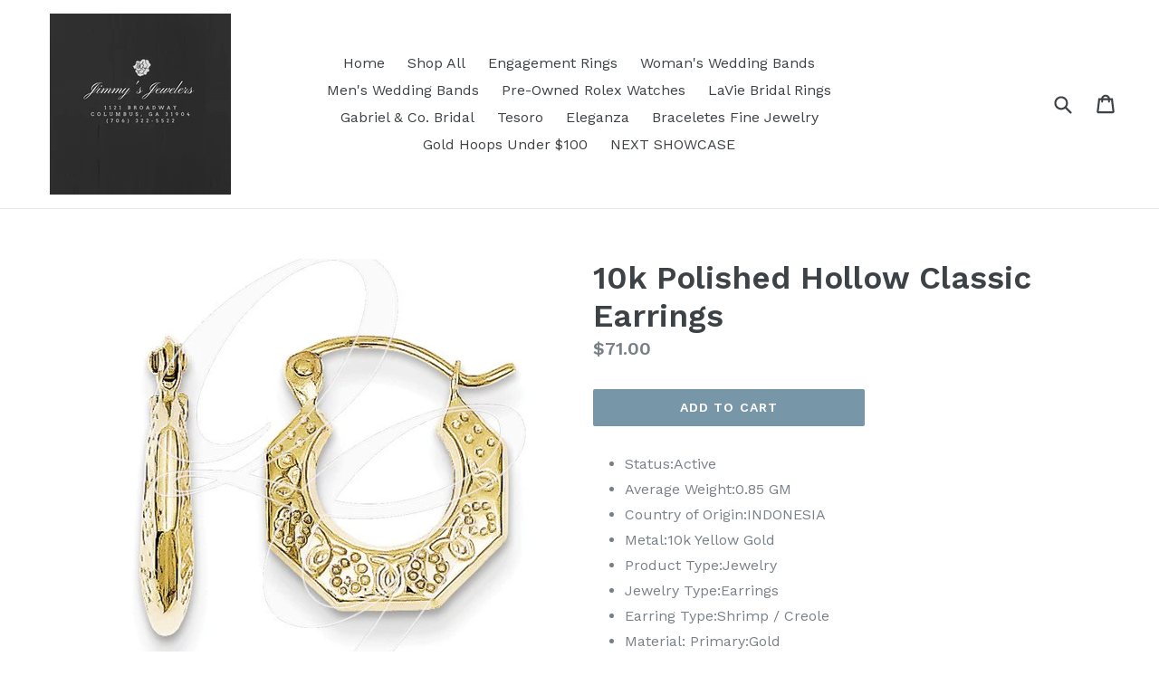

--- FILE ---
content_type: text/html; charset=utf-8
request_url: https://www.jimmysjewelers.com/collections/gold-hoops-under-100/products/10k-polished-hollow-classic-earrings
body_size: 15340
content:
<!doctype html>
<!--[if IE 9]> <html class="ie9 no-js" lang="en"> <![endif]-->
<!--[if (gt IE 9)|!(IE)]><!--> <html class="no-js" lang="en"> <!--<![endif]-->
<head>
  <meta charset="utf-8">
  <meta http-equiv="X-UA-Compatible" content="IE=edge,chrome=1">
  <meta name="viewport" content="width=device-width,initial-scale=1">
  <meta name="theme-color" content="#7796a8">
  <link rel="canonical" href="https://www.jimmysjewelers.com/products/10k-polished-hollow-classic-earrings">

  

  
  <title>
    10k Polished Hollow Classic Earrings
    
    
    
      &ndash; Jimmy&#39;s Jewelers
    
  </title>

  
    <meta name="description" content="Status:Active Average Weight:0.85 GM Country of Origin:INDONESIA Metal:10k Yellow Gold Product Type:Jewelry Jewelry Type:Earrings Earring Type:Shrimp / Creole Material: Primary:Gold Material: Primary - Color:Yellow Material: Primary - Purity:10K Length of Item:8 mm Width of Item:2 mm Sold By Unit:Pair Earring Closure:W">
  

  <!-- /snippets/social-meta-tags.liquid -->
<meta property="og:site_name" content="Jimmy&#39;s Jewelers">
<meta property="og:url" content="https://www.jimmysjewelers.com/products/10k-polished-hollow-classic-earrings">
<meta property="og:title" content="10k Polished Hollow Classic Earrings">
<meta property="og:type" content="product">
<meta property="og:description" content="Status:Active Average Weight:0.85 GM Country of Origin:INDONESIA Metal:10k Yellow Gold Product Type:Jewelry Jewelry Type:Earrings Earring Type:Shrimp / Creole Material: Primary:Gold Material: Primary - Color:Yellow Material: Primary - Purity:10K Length of Item:8 mm Width of Item:2 mm Sold By Unit:Pair Earring Closure:W"><meta property="og:price:amount" content="71.00">
  <meta property="og:price:currency" content="USD"><meta property="og:image" content="http://www.jimmysjewelers.com/cdn/shop/products/10s12_1024x1024.jpg?v=1480545079">
<meta property="og:image:secure_url" content="https://www.jimmysjewelers.com/cdn/shop/products/10s12_1024x1024.jpg?v=1480545079">

<meta name="twitter:site" content="@Jimmysjewelers">
<meta name="twitter:card" content="summary_large_image">
<meta name="twitter:title" content="10k Polished Hollow Classic Earrings">
<meta name="twitter:description" content="Status:Active Average Weight:0.85 GM Country of Origin:INDONESIA Metal:10k Yellow Gold Product Type:Jewelry Jewelry Type:Earrings Earring Type:Shrimp / Creole Material: Primary:Gold Material: Primary - Color:Yellow Material: Primary - Purity:10K Length of Item:8 mm Width of Item:2 mm Sold By Unit:Pair Earring Closure:W">


  <link href="//www.jimmysjewelers.com/cdn/shop/t/1/assets/theme.scss.css?v=90336230949301710971674765906" rel="stylesheet" type="text/css" media="all" />
  

  <link href="//fonts.googleapis.com/css?family=Work+Sans:400,700" rel="stylesheet" type="text/css" media="all" />


  

    <link href="//fonts.googleapis.com/css?family=Work+Sans:600" rel="stylesheet" type="text/css" media="all" />
  



  <script>
    var theme = {
      strings: {
        addToCart: "Add to cart",
        soldOut: "Sold out",
        unavailable: "Unavailable",
        showMore: "Show More",
        showLess: "Show Less"
      },
      moneyFormat: "${{amount}}"
    }

    document.documentElement.className = document.documentElement.className.replace('no-js', 'js');
  </script>

  <!--[if (lte IE 9) ]><script src="//www.jimmysjewelers.com/cdn/shop/t/1/assets/match-media.min.js?v=22265819453975888031475865715" type="text/javascript"></script><![endif]-->

  

  <!--[if (gt IE 9)|!(IE)]><!--><script src="//www.jimmysjewelers.com/cdn/shop/t/1/assets/vendor.js?v=136118274122071307521476736272" defer="defer"></script><!--<![endif]-->
  <!--[if lte IE 9]><script src="//www.jimmysjewelers.com/cdn/shop/t/1/assets/vendor.js?v=136118274122071307521476736272"></script><![endif]-->

  <!--[if (gt IE 9)|!(IE)]><!--><script src="//www.jimmysjewelers.com/cdn/shop/t/1/assets/theme.js?v=110281856676984470361477407727" defer="defer"></script><!--<![endif]-->
  <!--[if lte IE 9]><script src="//www.jimmysjewelers.com/cdn/shop/t/1/assets/theme.js?v=110281856676984470361477407727"></script><![endif]-->

  <script>window.performance && window.performance.mark && window.performance.mark('shopify.content_for_header.start');</script><meta id="shopify-digital-wallet" name="shopify-digital-wallet" content="/15330827/digital_wallets/dialog">
<link rel="alternate" type="application/json+oembed" href="https://www.jimmysjewelers.com/products/10k-polished-hollow-classic-earrings.oembed">
<script async="async" src="/checkouts/internal/preloads.js?locale=en-US"></script>
<script id="shopify-features" type="application/json">{"accessToken":"13d49a52f37ef24eb2a53abb8b6e22fe","betas":["rich-media-storefront-analytics"],"domain":"www.jimmysjewelers.com","predictiveSearch":true,"shopId":15330827,"locale":"en"}</script>
<script>var Shopify = Shopify || {};
Shopify.shop = "jimmys-jewelers.myshopify.com";
Shopify.locale = "en";
Shopify.currency = {"active":"USD","rate":"1.0"};
Shopify.country = "US";
Shopify.theme = {"name":"debut","id":146617225,"schema_name":"Debut","schema_version":"1.0.0","theme_store_id":1049,"role":"main"};
Shopify.theme.handle = "null";
Shopify.theme.style = {"id":null,"handle":null};
Shopify.cdnHost = "www.jimmysjewelers.com/cdn";
Shopify.routes = Shopify.routes || {};
Shopify.routes.root = "/";</script>
<script type="module">!function(o){(o.Shopify=o.Shopify||{}).modules=!0}(window);</script>
<script>!function(o){function n(){var o=[];function n(){o.push(Array.prototype.slice.apply(arguments))}return n.q=o,n}var t=o.Shopify=o.Shopify||{};t.loadFeatures=n(),t.autoloadFeatures=n()}(window);</script>
<script id="shop-js-analytics" type="application/json">{"pageType":"product"}</script>
<script defer="defer" async type="module" src="//www.jimmysjewelers.com/cdn/shopifycloud/shop-js/modules/v2/client.init-shop-cart-sync_BN7fPSNr.en.esm.js"></script>
<script defer="defer" async type="module" src="//www.jimmysjewelers.com/cdn/shopifycloud/shop-js/modules/v2/chunk.common_Cbph3Kss.esm.js"></script>
<script defer="defer" async type="module" src="//www.jimmysjewelers.com/cdn/shopifycloud/shop-js/modules/v2/chunk.modal_DKumMAJ1.esm.js"></script>
<script type="module">
  await import("//www.jimmysjewelers.com/cdn/shopifycloud/shop-js/modules/v2/client.init-shop-cart-sync_BN7fPSNr.en.esm.js");
await import("//www.jimmysjewelers.com/cdn/shopifycloud/shop-js/modules/v2/chunk.common_Cbph3Kss.esm.js");
await import("//www.jimmysjewelers.com/cdn/shopifycloud/shop-js/modules/v2/chunk.modal_DKumMAJ1.esm.js");

  window.Shopify.SignInWithShop?.initShopCartSync?.({"fedCMEnabled":true,"windoidEnabled":true});

</script>
<script id="__st">var __st={"a":15330827,"offset":-18000,"reqid":"73f4bbcb-f2de-4bd8-aa97-173540470cf9-1769900614","pageurl":"www.jimmysjewelers.com\/collections\/gold-hoops-under-100\/products\/10k-polished-hollow-classic-earrings","u":"9e9c9edf2e8a","p":"product","rtyp":"product","rid":8544343570};</script>
<script>window.ShopifyPaypalV4VisibilityTracking = true;</script>
<script id="captcha-bootstrap">!function(){'use strict';const t='contact',e='account',n='new_comment',o=[[t,t],['blogs',n],['comments',n],[t,'customer']],c=[[e,'customer_login'],[e,'guest_login'],[e,'recover_customer_password'],[e,'create_customer']],r=t=>t.map((([t,e])=>`form[action*='/${t}']:not([data-nocaptcha='true']) input[name='form_type'][value='${e}']`)).join(','),a=t=>()=>t?[...document.querySelectorAll(t)].map((t=>t.form)):[];function s(){const t=[...o],e=r(t);return a(e)}const i='password',u='form_key',d=['recaptcha-v3-token','g-recaptcha-response','h-captcha-response',i],f=()=>{try{return window.sessionStorage}catch{return}},m='__shopify_v',_=t=>t.elements[u];function p(t,e,n=!1){try{const o=window.sessionStorage,c=JSON.parse(o.getItem(e)),{data:r}=function(t){const{data:e,action:n}=t;return t[m]||n?{data:e,action:n}:{data:t,action:n}}(c);for(const[e,n]of Object.entries(r))t.elements[e]&&(t.elements[e].value=n);n&&o.removeItem(e)}catch(o){console.error('form repopulation failed',{error:o})}}const l='form_type',E='cptcha';function T(t){t.dataset[E]=!0}const w=window,h=w.document,L='Shopify',v='ce_forms',y='captcha';let A=!1;((t,e)=>{const n=(g='f06e6c50-85a8-45c8-87d0-21a2b65856fe',I='https://cdn.shopify.com/shopifycloud/storefront-forms-hcaptcha/ce_storefront_forms_captcha_hcaptcha.v1.5.2.iife.js',D={infoText:'Protected by hCaptcha',privacyText:'Privacy',termsText:'Terms'},(t,e,n)=>{const o=w[L][v],c=o.bindForm;if(c)return c(t,g,e,D).then(n);var r;o.q.push([[t,g,e,D],n]),r=I,A||(h.body.append(Object.assign(h.createElement('script'),{id:'captcha-provider',async:!0,src:r})),A=!0)});var g,I,D;w[L]=w[L]||{},w[L][v]=w[L][v]||{},w[L][v].q=[],w[L][y]=w[L][y]||{},w[L][y].protect=function(t,e){n(t,void 0,e),T(t)},Object.freeze(w[L][y]),function(t,e,n,w,h,L){const[v,y,A,g]=function(t,e,n){const i=e?o:[],u=t?c:[],d=[...i,...u],f=r(d),m=r(i),_=r(d.filter((([t,e])=>n.includes(e))));return[a(f),a(m),a(_),s()]}(w,h,L),I=t=>{const e=t.target;return e instanceof HTMLFormElement?e:e&&e.form},D=t=>v().includes(t);t.addEventListener('submit',(t=>{const e=I(t);if(!e)return;const n=D(e)&&!e.dataset.hcaptchaBound&&!e.dataset.recaptchaBound,o=_(e),c=g().includes(e)&&(!o||!o.value);(n||c)&&t.preventDefault(),c&&!n&&(function(t){try{if(!f())return;!function(t){const e=f();if(!e)return;const n=_(t);if(!n)return;const o=n.value;o&&e.removeItem(o)}(t);const e=Array.from(Array(32),(()=>Math.random().toString(36)[2])).join('');!function(t,e){_(t)||t.append(Object.assign(document.createElement('input'),{type:'hidden',name:u})),t.elements[u].value=e}(t,e),function(t,e){const n=f();if(!n)return;const o=[...t.querySelectorAll(`input[type='${i}']`)].map((({name:t})=>t)),c=[...d,...o],r={};for(const[a,s]of new FormData(t).entries())c.includes(a)||(r[a]=s);n.setItem(e,JSON.stringify({[m]:1,action:t.action,data:r}))}(t,e)}catch(e){console.error('failed to persist form',e)}}(e),e.submit())}));const S=(t,e)=>{t&&!t.dataset[E]&&(n(t,e.some((e=>e===t))),T(t))};for(const o of['focusin','change'])t.addEventListener(o,(t=>{const e=I(t);D(e)&&S(e,y())}));const B=e.get('form_key'),M=e.get(l),P=B&&M;t.addEventListener('DOMContentLoaded',(()=>{const t=y();if(P)for(const e of t)e.elements[l].value===M&&p(e,B);[...new Set([...A(),...v().filter((t=>'true'===t.dataset.shopifyCaptcha))])].forEach((e=>S(e,t)))}))}(h,new URLSearchParams(w.location.search),n,t,e,['guest_login'])})(!0,!0)}();</script>
<script integrity="sha256-4kQ18oKyAcykRKYeNunJcIwy7WH5gtpwJnB7kiuLZ1E=" data-source-attribution="shopify.loadfeatures" defer="defer" src="//www.jimmysjewelers.com/cdn/shopifycloud/storefront/assets/storefront/load_feature-a0a9edcb.js" crossorigin="anonymous"></script>
<script data-source-attribution="shopify.dynamic_checkout.dynamic.init">var Shopify=Shopify||{};Shopify.PaymentButton=Shopify.PaymentButton||{isStorefrontPortableWallets:!0,init:function(){window.Shopify.PaymentButton.init=function(){};var t=document.createElement("script");t.src="https://www.jimmysjewelers.com/cdn/shopifycloud/portable-wallets/latest/portable-wallets.en.js",t.type="module",document.head.appendChild(t)}};
</script>
<script data-source-attribution="shopify.dynamic_checkout.buyer_consent">
  function portableWalletsHideBuyerConsent(e){var t=document.getElementById("shopify-buyer-consent"),n=document.getElementById("shopify-subscription-policy-button");t&&n&&(t.classList.add("hidden"),t.setAttribute("aria-hidden","true"),n.removeEventListener("click",e))}function portableWalletsShowBuyerConsent(e){var t=document.getElementById("shopify-buyer-consent"),n=document.getElementById("shopify-subscription-policy-button");t&&n&&(t.classList.remove("hidden"),t.removeAttribute("aria-hidden"),n.addEventListener("click",e))}window.Shopify?.PaymentButton&&(window.Shopify.PaymentButton.hideBuyerConsent=portableWalletsHideBuyerConsent,window.Shopify.PaymentButton.showBuyerConsent=portableWalletsShowBuyerConsent);
</script>
<script data-source-attribution="shopify.dynamic_checkout.cart.bootstrap">document.addEventListener("DOMContentLoaded",(function(){function t(){return document.querySelector("shopify-accelerated-checkout-cart, shopify-accelerated-checkout")}if(t())Shopify.PaymentButton.init();else{new MutationObserver((function(e,n){t()&&(Shopify.PaymentButton.init(),n.disconnect())})).observe(document.body,{childList:!0,subtree:!0})}}));
</script>

<script>window.performance && window.performance.mark && window.performance.mark('shopify.content_for_header.end');</script>
<link href="https://monorail-edge.shopifysvc.com" rel="dns-prefetch">
<script>(function(){if ("sendBeacon" in navigator && "performance" in window) {try {var session_token_from_headers = performance.getEntriesByType('navigation')[0].serverTiming.find(x => x.name == '_s').description;} catch {var session_token_from_headers = undefined;}var session_cookie_matches = document.cookie.match(/_shopify_s=([^;]*)/);var session_token_from_cookie = session_cookie_matches && session_cookie_matches.length === 2 ? session_cookie_matches[1] : "";var session_token = session_token_from_headers || session_token_from_cookie || "";function handle_abandonment_event(e) {var entries = performance.getEntries().filter(function(entry) {return /monorail-edge.shopifysvc.com/.test(entry.name);});if (!window.abandonment_tracked && entries.length === 0) {window.abandonment_tracked = true;var currentMs = Date.now();var navigation_start = performance.timing.navigationStart;var payload = {shop_id: 15330827,url: window.location.href,navigation_start,duration: currentMs - navigation_start,session_token,page_type: "product"};window.navigator.sendBeacon("https://monorail-edge.shopifysvc.com/v1/produce", JSON.stringify({schema_id: "online_store_buyer_site_abandonment/1.1",payload: payload,metadata: {event_created_at_ms: currentMs,event_sent_at_ms: currentMs}}));}}window.addEventListener('pagehide', handle_abandonment_event);}}());</script>
<script id="web-pixels-manager-setup">(function e(e,d,r,n,o){if(void 0===o&&(o={}),!Boolean(null===(a=null===(i=window.Shopify)||void 0===i?void 0:i.analytics)||void 0===a?void 0:a.replayQueue)){var i,a;window.Shopify=window.Shopify||{};var t=window.Shopify;t.analytics=t.analytics||{};var s=t.analytics;s.replayQueue=[],s.publish=function(e,d,r){return s.replayQueue.push([e,d,r]),!0};try{self.performance.mark("wpm:start")}catch(e){}var l=function(){var e={modern:/Edge?\/(1{2}[4-9]|1[2-9]\d|[2-9]\d{2}|\d{4,})\.\d+(\.\d+|)|Firefox\/(1{2}[4-9]|1[2-9]\d|[2-9]\d{2}|\d{4,})\.\d+(\.\d+|)|Chrom(ium|e)\/(9{2}|\d{3,})\.\d+(\.\d+|)|(Maci|X1{2}).+ Version\/(15\.\d+|(1[6-9]|[2-9]\d|\d{3,})\.\d+)([,.]\d+|)( \(\w+\)|)( Mobile\/\w+|) Safari\/|Chrome.+OPR\/(9{2}|\d{3,})\.\d+\.\d+|(CPU[ +]OS|iPhone[ +]OS|CPU[ +]iPhone|CPU IPhone OS|CPU iPad OS)[ +]+(15[._]\d+|(1[6-9]|[2-9]\d|\d{3,})[._]\d+)([._]\d+|)|Android:?[ /-](13[3-9]|1[4-9]\d|[2-9]\d{2}|\d{4,})(\.\d+|)(\.\d+|)|Android.+Firefox\/(13[5-9]|1[4-9]\d|[2-9]\d{2}|\d{4,})\.\d+(\.\d+|)|Android.+Chrom(ium|e)\/(13[3-9]|1[4-9]\d|[2-9]\d{2}|\d{4,})\.\d+(\.\d+|)|SamsungBrowser\/([2-9]\d|\d{3,})\.\d+/,legacy:/Edge?\/(1[6-9]|[2-9]\d|\d{3,})\.\d+(\.\d+|)|Firefox\/(5[4-9]|[6-9]\d|\d{3,})\.\d+(\.\d+|)|Chrom(ium|e)\/(5[1-9]|[6-9]\d|\d{3,})\.\d+(\.\d+|)([\d.]+$|.*Safari\/(?![\d.]+ Edge\/[\d.]+$))|(Maci|X1{2}).+ Version\/(10\.\d+|(1[1-9]|[2-9]\d|\d{3,})\.\d+)([,.]\d+|)( \(\w+\)|)( Mobile\/\w+|) Safari\/|Chrome.+OPR\/(3[89]|[4-9]\d|\d{3,})\.\d+\.\d+|(CPU[ +]OS|iPhone[ +]OS|CPU[ +]iPhone|CPU IPhone OS|CPU iPad OS)[ +]+(10[._]\d+|(1[1-9]|[2-9]\d|\d{3,})[._]\d+)([._]\d+|)|Android:?[ /-](13[3-9]|1[4-9]\d|[2-9]\d{2}|\d{4,})(\.\d+|)(\.\d+|)|Mobile Safari.+OPR\/([89]\d|\d{3,})\.\d+\.\d+|Android.+Firefox\/(13[5-9]|1[4-9]\d|[2-9]\d{2}|\d{4,})\.\d+(\.\d+|)|Android.+Chrom(ium|e)\/(13[3-9]|1[4-9]\d|[2-9]\d{2}|\d{4,})\.\d+(\.\d+|)|Android.+(UC? ?Browser|UCWEB|U3)[ /]?(15\.([5-9]|\d{2,})|(1[6-9]|[2-9]\d|\d{3,})\.\d+)\.\d+|SamsungBrowser\/(5\.\d+|([6-9]|\d{2,})\.\d+)|Android.+MQ{2}Browser\/(14(\.(9|\d{2,})|)|(1[5-9]|[2-9]\d|\d{3,})(\.\d+|))(\.\d+|)|K[Aa][Ii]OS\/(3\.\d+|([4-9]|\d{2,})\.\d+)(\.\d+|)/},d=e.modern,r=e.legacy,n=navigator.userAgent;return n.match(d)?"modern":n.match(r)?"legacy":"unknown"}(),u="modern"===l?"modern":"legacy",c=(null!=n?n:{modern:"",legacy:""})[u],f=function(e){return[e.baseUrl,"/wpm","/b",e.hashVersion,"modern"===e.buildTarget?"m":"l",".js"].join("")}({baseUrl:d,hashVersion:r,buildTarget:u}),m=function(e){var d=e.version,r=e.bundleTarget,n=e.surface,o=e.pageUrl,i=e.monorailEndpoint;return{emit:function(e){var a=e.status,t=e.errorMsg,s=(new Date).getTime(),l=JSON.stringify({metadata:{event_sent_at_ms:s},events:[{schema_id:"web_pixels_manager_load/3.1",payload:{version:d,bundle_target:r,page_url:o,status:a,surface:n,error_msg:t},metadata:{event_created_at_ms:s}}]});if(!i)return console&&console.warn&&console.warn("[Web Pixels Manager] No Monorail endpoint provided, skipping logging."),!1;try{return self.navigator.sendBeacon.bind(self.navigator)(i,l)}catch(e){}var u=new XMLHttpRequest;try{return u.open("POST",i,!0),u.setRequestHeader("Content-Type","text/plain"),u.send(l),!0}catch(e){return console&&console.warn&&console.warn("[Web Pixels Manager] Got an unhandled error while logging to Monorail."),!1}}}}({version:r,bundleTarget:l,surface:e.surface,pageUrl:self.location.href,monorailEndpoint:e.monorailEndpoint});try{o.browserTarget=l,function(e){var d=e.src,r=e.async,n=void 0===r||r,o=e.onload,i=e.onerror,a=e.sri,t=e.scriptDataAttributes,s=void 0===t?{}:t,l=document.createElement("script"),u=document.querySelector("head"),c=document.querySelector("body");if(l.async=n,l.src=d,a&&(l.integrity=a,l.crossOrigin="anonymous"),s)for(var f in s)if(Object.prototype.hasOwnProperty.call(s,f))try{l.dataset[f]=s[f]}catch(e){}if(o&&l.addEventListener("load",o),i&&l.addEventListener("error",i),u)u.appendChild(l);else{if(!c)throw new Error("Did not find a head or body element to append the script");c.appendChild(l)}}({src:f,async:!0,onload:function(){if(!function(){var e,d;return Boolean(null===(d=null===(e=window.Shopify)||void 0===e?void 0:e.analytics)||void 0===d?void 0:d.initialized)}()){var d=window.webPixelsManager.init(e)||void 0;if(d){var r=window.Shopify.analytics;r.replayQueue.forEach((function(e){var r=e[0],n=e[1],o=e[2];d.publishCustomEvent(r,n,o)})),r.replayQueue=[],r.publish=d.publishCustomEvent,r.visitor=d.visitor,r.initialized=!0}}},onerror:function(){return m.emit({status:"failed",errorMsg:"".concat(f," has failed to load")})},sri:function(e){var d=/^sha384-[A-Za-z0-9+/=]+$/;return"string"==typeof e&&d.test(e)}(c)?c:"",scriptDataAttributes:o}),m.emit({status:"loading"})}catch(e){m.emit({status:"failed",errorMsg:(null==e?void 0:e.message)||"Unknown error"})}}})({shopId: 15330827,storefrontBaseUrl: "https://www.jimmysjewelers.com",extensionsBaseUrl: "https://extensions.shopifycdn.com/cdn/shopifycloud/web-pixels-manager",monorailEndpoint: "https://monorail-edge.shopifysvc.com/unstable/produce_batch",surface: "storefront-renderer",enabledBetaFlags: ["2dca8a86"],webPixelsConfigList: [{"id":"shopify-app-pixel","configuration":"{}","eventPayloadVersion":"v1","runtimeContext":"STRICT","scriptVersion":"0450","apiClientId":"shopify-pixel","type":"APP","privacyPurposes":["ANALYTICS","MARKETING"]},{"id":"shopify-custom-pixel","eventPayloadVersion":"v1","runtimeContext":"LAX","scriptVersion":"0450","apiClientId":"shopify-pixel","type":"CUSTOM","privacyPurposes":["ANALYTICS","MARKETING"]}],isMerchantRequest: false,initData: {"shop":{"name":"Jimmy's Jewelers","paymentSettings":{"currencyCode":"USD"},"myshopifyDomain":"jimmys-jewelers.myshopify.com","countryCode":"US","storefrontUrl":"https:\/\/www.jimmysjewelers.com"},"customer":null,"cart":null,"checkout":null,"productVariants":[{"price":{"amount":71.0,"currencyCode":"USD"},"product":{"title":"10k Polished Hollow Classic Earrings","vendor":"Quality Gold","id":"8544343570","untranslatedTitle":"10k Polished Hollow Classic Earrings","url":"\/products\/10k-polished-hollow-classic-earrings","type":"Gold Earrings under $100"},"id":"28447446418","image":{"src":"\/\/www.jimmysjewelers.com\/cdn\/shop\/products\/10s12.jpg?v=1480545079"},"sku":"10S12","title":"Default Title","untranslatedTitle":"Default Title"}],"purchasingCompany":null},},"https://www.jimmysjewelers.com/cdn","1d2a099fw23dfb22ep557258f5m7a2edbae",{"modern":"","legacy":""},{"shopId":"15330827","storefrontBaseUrl":"https:\/\/www.jimmysjewelers.com","extensionBaseUrl":"https:\/\/extensions.shopifycdn.com\/cdn\/shopifycloud\/web-pixels-manager","surface":"storefront-renderer","enabledBetaFlags":"[\"2dca8a86\"]","isMerchantRequest":"false","hashVersion":"1d2a099fw23dfb22ep557258f5m7a2edbae","publish":"custom","events":"[[\"page_viewed\",{}],[\"product_viewed\",{\"productVariant\":{\"price\":{\"amount\":71.0,\"currencyCode\":\"USD\"},\"product\":{\"title\":\"10k Polished Hollow Classic Earrings\",\"vendor\":\"Quality Gold\",\"id\":\"8544343570\",\"untranslatedTitle\":\"10k Polished Hollow Classic Earrings\",\"url\":\"\/products\/10k-polished-hollow-classic-earrings\",\"type\":\"Gold Earrings under $100\"},\"id\":\"28447446418\",\"image\":{\"src\":\"\/\/www.jimmysjewelers.com\/cdn\/shop\/products\/10s12.jpg?v=1480545079\"},\"sku\":\"10S12\",\"title\":\"Default Title\",\"untranslatedTitle\":\"Default Title\"}}]]"});</script><script>
  window.ShopifyAnalytics = window.ShopifyAnalytics || {};
  window.ShopifyAnalytics.meta = window.ShopifyAnalytics.meta || {};
  window.ShopifyAnalytics.meta.currency = 'USD';
  var meta = {"product":{"id":8544343570,"gid":"gid:\/\/shopify\/Product\/8544343570","vendor":"Quality Gold","type":"Gold Earrings under $100","handle":"10k-polished-hollow-classic-earrings","variants":[{"id":28447446418,"price":7100,"name":"10k Polished Hollow Classic Earrings","public_title":null,"sku":"10S12"}],"remote":false},"page":{"pageType":"product","resourceType":"product","resourceId":8544343570,"requestId":"73f4bbcb-f2de-4bd8-aa97-173540470cf9-1769900614"}};
  for (var attr in meta) {
    window.ShopifyAnalytics.meta[attr] = meta[attr];
  }
</script>
<script class="analytics">
  (function () {
    var customDocumentWrite = function(content) {
      var jquery = null;

      if (window.jQuery) {
        jquery = window.jQuery;
      } else if (window.Checkout && window.Checkout.$) {
        jquery = window.Checkout.$;
      }

      if (jquery) {
        jquery('body').append(content);
      }
    };

    var hasLoggedConversion = function(token) {
      if (token) {
        return document.cookie.indexOf('loggedConversion=' + token) !== -1;
      }
      return false;
    }

    var setCookieIfConversion = function(token) {
      if (token) {
        var twoMonthsFromNow = new Date(Date.now());
        twoMonthsFromNow.setMonth(twoMonthsFromNow.getMonth() + 2);

        document.cookie = 'loggedConversion=' + token + '; expires=' + twoMonthsFromNow;
      }
    }

    var trekkie = window.ShopifyAnalytics.lib = window.trekkie = window.trekkie || [];
    if (trekkie.integrations) {
      return;
    }
    trekkie.methods = [
      'identify',
      'page',
      'ready',
      'track',
      'trackForm',
      'trackLink'
    ];
    trekkie.factory = function(method) {
      return function() {
        var args = Array.prototype.slice.call(arguments);
        args.unshift(method);
        trekkie.push(args);
        return trekkie;
      };
    };
    for (var i = 0; i < trekkie.methods.length; i++) {
      var key = trekkie.methods[i];
      trekkie[key] = trekkie.factory(key);
    }
    trekkie.load = function(config) {
      trekkie.config = config || {};
      trekkie.config.initialDocumentCookie = document.cookie;
      var first = document.getElementsByTagName('script')[0];
      var script = document.createElement('script');
      script.type = 'text/javascript';
      script.onerror = function(e) {
        var scriptFallback = document.createElement('script');
        scriptFallback.type = 'text/javascript';
        scriptFallback.onerror = function(error) {
                var Monorail = {
      produce: function produce(monorailDomain, schemaId, payload) {
        var currentMs = new Date().getTime();
        var event = {
          schema_id: schemaId,
          payload: payload,
          metadata: {
            event_created_at_ms: currentMs,
            event_sent_at_ms: currentMs
          }
        };
        return Monorail.sendRequest("https://" + monorailDomain + "/v1/produce", JSON.stringify(event));
      },
      sendRequest: function sendRequest(endpointUrl, payload) {
        // Try the sendBeacon API
        if (window && window.navigator && typeof window.navigator.sendBeacon === 'function' && typeof window.Blob === 'function' && !Monorail.isIos12()) {
          var blobData = new window.Blob([payload], {
            type: 'text/plain'
          });

          if (window.navigator.sendBeacon(endpointUrl, blobData)) {
            return true;
          } // sendBeacon was not successful

        } // XHR beacon

        var xhr = new XMLHttpRequest();

        try {
          xhr.open('POST', endpointUrl);
          xhr.setRequestHeader('Content-Type', 'text/plain');
          xhr.send(payload);
        } catch (e) {
          console.log(e);
        }

        return false;
      },
      isIos12: function isIos12() {
        return window.navigator.userAgent.lastIndexOf('iPhone; CPU iPhone OS 12_') !== -1 || window.navigator.userAgent.lastIndexOf('iPad; CPU OS 12_') !== -1;
      }
    };
    Monorail.produce('monorail-edge.shopifysvc.com',
      'trekkie_storefront_load_errors/1.1',
      {shop_id: 15330827,
      theme_id: 146617225,
      app_name: "storefront",
      context_url: window.location.href,
      source_url: "//www.jimmysjewelers.com/cdn/s/trekkie.storefront.c59ea00e0474b293ae6629561379568a2d7c4bba.min.js"});

        };
        scriptFallback.async = true;
        scriptFallback.src = '//www.jimmysjewelers.com/cdn/s/trekkie.storefront.c59ea00e0474b293ae6629561379568a2d7c4bba.min.js';
        first.parentNode.insertBefore(scriptFallback, first);
      };
      script.async = true;
      script.src = '//www.jimmysjewelers.com/cdn/s/trekkie.storefront.c59ea00e0474b293ae6629561379568a2d7c4bba.min.js';
      first.parentNode.insertBefore(script, first);
    };
    trekkie.load(
      {"Trekkie":{"appName":"storefront","development":false,"defaultAttributes":{"shopId":15330827,"isMerchantRequest":null,"themeId":146617225,"themeCityHash":"7554594088794385234","contentLanguage":"en","currency":"USD","eventMetadataId":"e171f8be-4add-4090-a6fc-8f20d105465c"},"isServerSideCookieWritingEnabled":true,"monorailRegion":"shop_domain","enabledBetaFlags":["65f19447","b5387b81"]},"Session Attribution":{},"S2S":{"facebookCapiEnabled":false,"source":"trekkie-storefront-renderer","apiClientId":580111}}
    );

    var loaded = false;
    trekkie.ready(function() {
      if (loaded) return;
      loaded = true;

      window.ShopifyAnalytics.lib = window.trekkie;

      var originalDocumentWrite = document.write;
      document.write = customDocumentWrite;
      try { window.ShopifyAnalytics.merchantGoogleAnalytics.call(this); } catch(error) {};
      document.write = originalDocumentWrite;

      window.ShopifyAnalytics.lib.page(null,{"pageType":"product","resourceType":"product","resourceId":8544343570,"requestId":"73f4bbcb-f2de-4bd8-aa97-173540470cf9-1769900614","shopifyEmitted":true});

      var match = window.location.pathname.match(/checkouts\/(.+)\/(thank_you|post_purchase)/)
      var token = match? match[1]: undefined;
      if (!hasLoggedConversion(token)) {
        setCookieIfConversion(token);
        window.ShopifyAnalytics.lib.track("Viewed Product",{"currency":"USD","variantId":28447446418,"productId":8544343570,"productGid":"gid:\/\/shopify\/Product\/8544343570","name":"10k Polished Hollow Classic Earrings","price":"71.00","sku":"10S12","brand":"Quality Gold","variant":null,"category":"Gold Earrings under $100","nonInteraction":true,"remote":false},undefined,undefined,{"shopifyEmitted":true});
      window.ShopifyAnalytics.lib.track("monorail:\/\/trekkie_storefront_viewed_product\/1.1",{"currency":"USD","variantId":28447446418,"productId":8544343570,"productGid":"gid:\/\/shopify\/Product\/8544343570","name":"10k Polished Hollow Classic Earrings","price":"71.00","sku":"10S12","brand":"Quality Gold","variant":null,"category":"Gold Earrings under $100","nonInteraction":true,"remote":false,"referer":"https:\/\/www.jimmysjewelers.com\/collections\/gold-hoops-under-100\/products\/10k-polished-hollow-classic-earrings"});
      }
    });


        var eventsListenerScript = document.createElement('script');
        eventsListenerScript.async = true;
        eventsListenerScript.src = "//www.jimmysjewelers.com/cdn/shopifycloud/storefront/assets/shop_events_listener-3da45d37.js";
        document.getElementsByTagName('head')[0].appendChild(eventsListenerScript);

})();</script>
  <script>
  if (!window.ga || (window.ga && typeof window.ga !== 'function')) {
    window.ga = function ga() {
      (window.ga.q = window.ga.q || []).push(arguments);
      if (window.Shopify && window.Shopify.analytics && typeof window.Shopify.analytics.publish === 'function') {
        window.Shopify.analytics.publish("ga_stub_called", {}, {sendTo: "google_osp_migration"});
      }
      console.error("Shopify's Google Analytics stub called with:", Array.from(arguments), "\nSee https://help.shopify.com/manual/promoting-marketing/pixels/pixel-migration#google for more information.");
    };
    if (window.Shopify && window.Shopify.analytics && typeof window.Shopify.analytics.publish === 'function') {
      window.Shopify.analytics.publish("ga_stub_initialized", {}, {sendTo: "google_osp_migration"});
    }
  }
</script>
<script
  defer
  src="https://www.jimmysjewelers.com/cdn/shopifycloud/perf-kit/shopify-perf-kit-3.1.0.min.js"
  data-application="storefront-renderer"
  data-shop-id="15330827"
  data-render-region="gcp-us-central1"
  data-page-type="product"
  data-theme-instance-id="146617225"
  data-theme-name="Debut"
  data-theme-version="1.0.0"
  data-monorail-region="shop_domain"
  data-resource-timing-sampling-rate="10"
  data-shs="true"
  data-shs-beacon="true"
  data-shs-export-with-fetch="true"
  data-shs-logs-sample-rate="1"
  data-shs-beacon-endpoint="https://www.jimmysjewelers.com/api/collect"
></script>
</head>

<body class="template-product">

  <a class="in-page-link visually-hidden skip-link" href="#MainContent">Skip to content</a>

  <div id="SearchDrawer" class="search-bar drawer drawer--top">
    <div class="search-bar__table">
      <div class="search-bar__table-cell search-bar__form-wrapper">
        <form class="search search-bar__form" action="/search" method="get" role="search">
          <button class="search-bar__submit search__submit btn--link" type="submit">
            <svg aria-hidden="true" focusable="false" role="presentation" class="icon icon-search" viewBox="0 0 37 40"><path d="M35.6 36l-9.8-9.8c4.1-5.4 3.6-13.2-1.3-18.1-5.4-5.4-14.2-5.4-19.7 0-5.4 5.4-5.4 14.2 0 19.7 2.6 2.6 6.1 4.1 9.8 4.1 3 0 5.9-1 8.3-2.8l9.8 9.8c.4.4.9.6 1.4.6s1-.2 1.4-.6c.9-.9.9-2.1.1-2.9zm-20.9-8.2c-2.6 0-5.1-1-7-2.9-3.9-3.9-3.9-10.1 0-14C9.6 9 12.2 8 14.7 8s5.1 1 7 2.9c3.9 3.9 3.9 10.1 0 14-1.9 1.9-4.4 2.9-7 2.9z"/></svg>
            <span class="icon__fallback-text">Submit</span>
          </button>
          <input class="search__input search-bar__input" type="search" name="q" value="" placeholder="Search" aria-label="Search">
        </form>
      </div>
      <div class="search-bar__table-cell text-right">
        <button type="button" class="btn--link search-bar__close js-drawer-close">
          <svg aria-hidden="true" focusable="false" role="presentation" class="icon icon-close" viewBox="0 0 37 40"><path d="M21.3 23l11-11c.8-.8.8-2 0-2.8-.8-.8-2-.8-2.8 0l-11 11-11-11c-.8-.8-2-.8-2.8 0-.8.8-.8 2 0 2.8l11 11-11 11c-.8.8-.8 2 0 2.8.4.4.9.6 1.4.6s1-.2 1.4-.6l11-11 11 11c.4.4.9.6 1.4.6s1-.2 1.4-.6c.8-.8.8-2 0-2.8l-11-11z"/></svg>
          <span class="icon__fallback-text">Close search</span>
        </button>
      </div>
    </div>
  </div>

  <div id="shopify-section-header" class="shopify-section">

<div data-section-id="header" data-section-type="header-section">
  <nav class="mobile-nav-wrapper medium-up--hide" role="navigation">
    <ul id="MobileNav" class="mobile-nav">
      
<li class="mobile-nav__item border-bottom">
          
            <a href="/" class="mobile-nav__link">
              Home
            </a>
          
        </li>
      
<li class="mobile-nav__item border-bottom">
          
            <a href="/collections/all" class="mobile-nav__link">
              Shop All
            </a>
          
        </li>
      
<li class="mobile-nav__item border-bottom">
          
            <a href="/collections/engagement-rings" class="mobile-nav__link">
              Engagement Rings
            </a>
          
        </li>
      
<li class="mobile-nav__item border-bottom">
          
            <a href="/collections/womans-wedding-bands" class="mobile-nav__link">
              Woman's Wedding Bands
            </a>
          
        </li>
      
<li class="mobile-nav__item border-bottom">
          
            <a href="/pages/benchmark-wedding-bands" class="mobile-nav__link">
              Men's Wedding Bands
            </a>
          
        </li>
      
<li class="mobile-nav__item border-bottom">
          
            <a href="http://marketing.timedelay.com/?r_id=266690510" class="mobile-nav__link">
              Pre-Owned Rolex Watches
            </a>
          
        </li>
      
<li class="mobile-nav__item border-bottom">
          
            <a href="https://dbman.jewelrycollectiononline.com/engagement/engagement-rings.html?token_id=65ded5353c5ee48d0b7d48c591b8f430" class="mobile-nav__link">
              LaVie Bridal Rings
            </a>
          
        </li>
      
<li class="mobile-nav__item border-bottom">
          
            <a href="/pages/gabriel-new-york" class="mobile-nav__link">
              Gabriel & Co. Bridal
            </a>
          
        </li>
      
<li class="mobile-nav__item border-bottom">
          
            <a href="https://dbman.jewelrycollectiononline.com/jewelry.html?token_id=9fc3d7152ba9336a670e36d0ed79bc43" class="mobile-nav__link">
              Tesoro
            </a>
          
        </li>
      
<li class="mobile-nav__item border-bottom">
          
            <a href="https://dbman.jewelrycollectiononline.com/jewelry.html?token_id=02522a2b2726fb0a03bb19f2d8d9524d" class="mobile-nav__link">
              Eleganza
            </a>
          
        </li>
      
<li class="mobile-nav__item border-bottom">
          
            <a href="/collections/bracelets-fine-jewelry" class="mobile-nav__link">
              Braceletes Fine Jewelry
            </a>
          
        </li>
      
<li class="mobile-nav__item border-bottom">
          
            <a href="/collections/gold-hoops-under-100" class="mobile-nav__link">
              Gold Hoops Under $100
            </a>
          
        </li>
      
<li class="mobile-nav__item">
          
            <a href="http://jimmysjewelers.jewelershowcase.com" class="mobile-nav__link">
              NEXT SHOWCASE
            </a>
          
        </li>
      
    </ul>
  </nav>

  

  <header class="site-header border-bottom logo--left" role="banner">
    <div class="grid grid--no-gutters grid--table">
      

      

      <div class="grid__item small--one-half medium-up--one-quarter logo-align--left">
        
        
          <div class="h2 site-header__logo" itemscope itemtype="http://schema.org/Organization">
        
          
            <a href="/" itemprop="url" class="site-header__logo-image">
              
              <img src="//www.jimmysjewelers.com/cdn/shop/files/Jimmy_s_Jewelers_13c9fd55-42a6-4fa3-ad65-86a1c7e2a6c4_200x.png?v=1613518224"
                   srcset="//www.jimmysjewelers.com/cdn/shop/files/Jimmy_s_Jewelers_13c9fd55-42a6-4fa3-ad65-86a1c7e2a6c4_200x.png?v=1613518224 1x, //www.jimmysjewelers.com/cdn/shop/files/Jimmy_s_Jewelers_13c9fd55-42a6-4fa3-ad65-86a1c7e2a6c4_200x@2x.png?v=1613518224 2x"
                   alt="Jimmy&#39;s Jewelers"
                   itemprop="logo">
            </a>
          
        
          </div>
        
      </div>

      
        <nav class="grid__item medium-up--one-half small--hide" id="AccessibleNav" role="navigation">
          <ul class="site-nav list--inline " id="SiteNav">
  

      <li >
        <a href="/" class="site-nav__link site-nav__link--main">Home</a>
      </li>
    
  

      <li >
        <a href="/collections/all" class="site-nav__link site-nav__link--main">Shop All</a>
      </li>
    
  

      <li >
        <a href="/collections/engagement-rings" class="site-nav__link site-nav__link--main">Engagement Rings</a>
      </li>
    
  

      <li >
        <a href="/collections/womans-wedding-bands" class="site-nav__link site-nav__link--main">Woman's Wedding Bands</a>
      </li>
    
  

      <li >
        <a href="/pages/benchmark-wedding-bands" class="site-nav__link site-nav__link--main">Men's Wedding Bands</a>
      </li>
    
  

      <li >
        <a href="http://marketing.timedelay.com/?r_id=266690510" class="site-nav__link site-nav__link--main">Pre-Owned Rolex Watches</a>
      </li>
    
  

      <li >
        <a href="https://dbman.jewelrycollectiononline.com/engagement/engagement-rings.html?token_id=65ded5353c5ee48d0b7d48c591b8f430" class="site-nav__link site-nav__link--main">LaVie Bridal Rings</a>
      </li>
    
  

      <li >
        <a href="/pages/gabriel-new-york" class="site-nav__link site-nav__link--main">Gabriel & Co. Bridal</a>
      </li>
    
  

      <li >
        <a href="https://dbman.jewelrycollectiononline.com/jewelry.html?token_id=9fc3d7152ba9336a670e36d0ed79bc43" class="site-nav__link site-nav__link--main">Tesoro</a>
      </li>
    
  

      <li >
        <a href="https://dbman.jewelrycollectiononline.com/jewelry.html?token_id=02522a2b2726fb0a03bb19f2d8d9524d" class="site-nav__link site-nav__link--main">Eleganza</a>
      </li>
    
  

      <li >
        <a href="/collections/bracelets-fine-jewelry" class="site-nav__link site-nav__link--main">Braceletes Fine Jewelry</a>
      </li>
    
  

      <li class="site-nav--active">
        <a href="/collections/gold-hoops-under-100" class="site-nav__link site-nav__link--main">Gold Hoops Under $100</a>
      </li>
    
  

      <li >
        <a href="http://jimmysjewelers.jewelershowcase.com" class="site-nav__link site-nav__link--main">NEXT SHOWCASE</a>
      </li>
    
  
</ul>

        </nav>
      

      <div class="grid__item small--one-half medium-up--one-quarter text-right site-header__icons">
        <div class="site-header__icons-wrapper">
          
            <div class="site-header__search small--hide">
              <form action="/search" method="get" class="search-header search" role="search">
  <input class="search-header__input search__input"
    type="search"
    name="q"
    placeholder="Search"
    aria-label="Search">
  <button class="search-header__submit search__submit btn--link" type="submit">
    <svg aria-hidden="true" focusable="false" role="presentation" class="icon icon-search" viewBox="0 0 37 40"><path d="M35.6 36l-9.8-9.8c4.1-5.4 3.6-13.2-1.3-18.1-5.4-5.4-14.2-5.4-19.7 0-5.4 5.4-5.4 14.2 0 19.7 2.6 2.6 6.1 4.1 9.8 4.1 3 0 5.9-1 8.3-2.8l9.8 9.8c.4.4.9.6 1.4.6s1-.2 1.4-.6c.9-.9.9-2.1.1-2.9zm-20.9-8.2c-2.6 0-5.1-1-7-2.9-3.9-3.9-3.9-10.1 0-14C9.6 9 12.2 8 14.7 8s5.1 1 7 2.9c3.9 3.9 3.9 10.1 0 14-1.9 1.9-4.4 2.9-7 2.9z"/></svg>
    <span class="icon__fallback-text">Submit</span>
  </button>
</form>

            </div>
          

          <button type="button" class="btn--link site-header__search-toggle js-drawer-open-top medium-up--hide">
            <svg aria-hidden="true" focusable="false" role="presentation" class="icon icon-search" viewBox="0 0 37 40"><path d="M35.6 36l-9.8-9.8c4.1-5.4 3.6-13.2-1.3-18.1-5.4-5.4-14.2-5.4-19.7 0-5.4 5.4-5.4 14.2 0 19.7 2.6 2.6 6.1 4.1 9.8 4.1 3 0 5.9-1 8.3-2.8l9.8 9.8c.4.4.9.6 1.4.6s1-.2 1.4-.6c.9-.9.9-2.1.1-2.9zm-20.9-8.2c-2.6 0-5.1-1-7-2.9-3.9-3.9-3.9-10.1 0-14C9.6 9 12.2 8 14.7 8s5.1 1 7 2.9c3.9 3.9 3.9 10.1 0 14-1.9 1.9-4.4 2.9-7 2.9z"/></svg>
            <span class="icon__fallback-text">Search</span>
          </button>

          <a href="/cart" class="site-header__cart">
            <svg aria-hidden="true" focusable="false" role="presentation" class="icon icon-cart" viewBox="0 0 37 40"><path d="M36.5 34.8L33.3 8h-5.9C26.7 3.9 23 .8 18.5.8S10.3 3.9 9.6 8H3.7L.5 34.8c-.2 1.5.4 2.4.9 3 .5.5 1.4 1.2 3.1 1.2h28c1.3 0 2.4-.4 3.1-1.3.7-.7 1-1.8.9-2.9zm-18-30c2.2 0 4.1 1.4 4.7 3.2h-9.5c.7-1.9 2.6-3.2 4.8-3.2zM4.5 35l2.8-23h2.2v3c0 1.1.9 2 2 2s2-.9 2-2v-3h10v3c0 1.1.9 2 2 2s2-.9 2-2v-3h2.2l2.8 23h-28z"/></svg>
            <span class="visually-hidden">Cart</span>
            <span class="icon__fallback-text">Cart</span>
            
          </a>

          <button type="button" class="btn--link site-header__menu js-mobile-nav-toggle mobile-nav--open">
            <svg aria-hidden="true" focusable="false" role="presentation" class="icon icon-hamburger" viewBox="0 0 37 40"><path d="M33.5 25h-30c-1.1 0-2-.9-2-2s.9-2 2-2h30c1.1 0 2 .9 2 2s-.9 2-2 2zm0-11.5h-30c-1.1 0-2-.9-2-2s.9-2 2-2h30c1.1 0 2 .9 2 2s-.9 2-2 2zm0 23h-30c-1.1 0-2-.9-2-2s.9-2 2-2h30c1.1 0 2 .9 2 2s-.9 2-2 2z"/></svg>
            <svg aria-hidden="true" focusable="false" role="presentation" class="icon icon-close" viewBox="0 0 37 40"><path d="M21.3 23l11-11c.8-.8.8-2 0-2.8-.8-.8-2-.8-2.8 0l-11 11-11-11c-.8-.8-2-.8-2.8 0-.8.8-.8 2 0 2.8l11 11-11 11c-.8.8-.8 2 0 2.8.4.4.9.6 1.4.6s1-.2 1.4-.6l11-11 11 11c.4.4.9.6 1.4.6s1-.2 1.4-.6c.8-.8.8-2 0-2.8l-11-11z"/></svg>
            <span class="icon__fallback-text">expand/collapse</span>
          </button>
        </div>

      </div>
    </div>
  </header>

  
  <style>
    
      .site-header__logo-image {
        max-width: 200px;
      }
    

    
      .site-header__logo-image {
        margin: 0;
      }
    
  </style>
</div>


</div>

  <div class="page-container" id="PageContainer">

    <main class="main-content" id="MainContent" role="main">
      

<div id="shopify-section-product-template" class="shopify-section"><div class="product-template__container page-width" itemscope itemtype="http://schema.org/Product" id="ProductSection-product-template" data-section-id="product-template" data-section-type="product" data-enable-history-state="true">
  <meta itemprop="name" content="10k Polished Hollow Classic Earrings">
  <meta itemprop="url" content="https://www.jimmysjewelers.com/products/10k-polished-hollow-classic-earrings">
  <meta itemprop="image" content="//www.jimmysjewelers.com/cdn/shop/products/10s12_800x.jpg?v=1480545079">

  


  <div class="grid product-single">
    <div class="grid__item product-single__photos medium-up--one-half"><div id="FeaturedImageZoom-product-template" class="product-single__photo" data-zoom="//www.jimmysjewelers.com/cdn/shop/products/10s12_1024x1024.jpg?v=1480545079">
        <img src="//www.jimmysjewelers.com/cdn/shop/products/10s12_530x.jpg?v=1480545079" alt="10k Polished Hollow Classic Earrings" id="FeaturedImage-product-template" class="product-featured-img js-zoom-enabled">
      </div>

      
    </div>

    <div class="grid__item medium-up--one-half">
      <div class="product-single__meta">

        <h1 itemprop="name" class="product-single__title">10k Polished Hollow Classic Earrings</h1>

        

        <div itemprop="offers" itemscope itemtype="http://schema.org/Offer">
          <meta itemprop="priceCurrency" content="USD">

          <link itemprop="availability" href="http://schema.org/InStock">

          <p class="product-single__price product-single__price-product-template">
            
              <span class="visually-hidden">Regular price</span>
              <s id="ComparePrice-product-template" class="hide"></s>
              <span class="product-price__price product-price__price-product-template">
                <span id="ProductPrice-product-template">$71.00</span>
                <span class="product-price__sale-label product-price__sale-label-product-template hide">Sale</span>
              </span>
            
          </p>

          <form action="/cart/add" method="post" enctype="multipart/form-data" class="product-form product-form-product-template" data-section="product-template">
            

            <select name="id" id="ProductSelect-product-template" data-section="product-template" class="product-form__variants no-js">
              
                
                  <option  selected="selected"  value="28447446418">
                    Default Title
                  </option>
                
              
            </select>

            

            <div class="product-form__item product-form__item--submit">
              <button type="submit" name="add" id="AddToCart-product-template"  class="btn product-form__cart-submit product-form__cart-submit--small">
                <span id="AddToCartText-product-template">
                  
                    Add to cart
                  
                </span>
              </button>
            </div>
          </form>

        </div>

        <div class="product-single__description rte" itemprop="description">
          <ul data-bind="html: BuildSpecs()">
<li class="status">
<span class="property">Status:</span><span class="value">Active</span>
</li>
<li class="average_weight">
<span class="property">Average Weight:</span><span class="value">0.85<span class="weight_mesurement"> GM</span></span>
</li>
<li class="county_origin">
<span class="property">Country of Origin:</span><span class="value">INDONESIA</span>
</li>
<li>
<span class="property">Metal:</span><span class="value">10k Yellow Gold</span>
</li>
<li>
<span class="property">Product Type:</span><span class="value">Jewelry</span>
</li>
<li>
<span class="property">Jewelry Type:</span><span class="value">Earrings</span>
</li>
<li>
<span class="property">Earring Type:</span><span class="value">Shrimp / Creole</span>
</li>
<li>
<span class="property">Material: Primary:</span><span class="value">Gold</span>
</li>
<li>
<span class="property">Material: Primary - Color:</span><span class="value">Yellow</span>
</li>
<li>
<span class="property">Material: Primary - Purity:</span><span class="value">10K</span>
</li>
<li>
<span class="property">Length of Item:</span><span class="value">8 mm</span>
</li>
<li>
<span class="property">Width of Item:</span><span class="value">2 mm</span>
</li>
<li>
<span class="property">Sold By Unit:</span><span class="value">Pair</span>
</li>
<li>
<span class="property">Earring Closure:</span><span class="value">Wire &amp; Clutch</span>
</li>
</ul>
        </div>

        
          <!-- /snippets/social-sharing.liquid -->
<div class="social-sharing">

  
    <a target="_blank" href="//www.facebook.com/sharer.php?u=https://www.jimmysjewelers.com/products/10k-polished-hollow-classic-earrings" class="btn btn--small btn--secondary btn--share share-facebook" title="Share on Facebook">
      <svg aria-hidden="true" focusable="false" role="presentation" class="icon icon-facebook" viewBox="0 0 20 20"><path fill="#444" d="M18.05.811q.439 0 .744.305t.305.744v16.637q0 .439-.305.744t-.744.305h-4.732v-7.221h2.415l.342-2.854h-2.757v-1.83q0-.659.293-1t1.073-.342h1.488V3.762q-.976-.098-2.171-.098-1.634 0-2.635.964t-1 2.72V9.47H7.951v2.854h2.415v7.221H1.413q-.439 0-.744-.305t-.305-.744V1.859q0-.439.305-.744T1.413.81H18.05z"/></svg>
      <span class="share-title" aria-hidden="true">Share</span>
      <span class="visually-hidden">Share on Facebook</span>
    </a>
  

  
    <a target="_blank" href="//twitter.com/share?text=10k%20Polished%20Hollow%20Classic%20Earrings&amp;url=https://www.jimmysjewelers.com/products/10k-polished-hollow-classic-earrings" class="btn btn--small btn--secondary btn--share share-twitter" title="Tweet on Twitter">
      <svg aria-hidden="true" focusable="false" role="presentation" class="icon icon-twitter" viewBox="0 0 20 20"><path fill="#444" d="M19.551 4.208q-.815 1.202-1.956 2.038 0 .082.02.255t.02.255q0 1.589-.469 3.179t-1.426 3.036-2.272 2.567-3.158 1.793-3.963.672q-3.301 0-6.031-1.773.571.041.937.041 2.751 0 4.911-1.671-1.284-.02-2.292-.784T2.456 11.85q.346.082.754.082.55 0 1.039-.163-1.365-.285-2.262-1.365T1.09 7.918v-.041q.774.408 1.773.448-.795-.53-1.263-1.396t-.469-1.864q0-1.019.509-1.997 1.487 1.854 3.596 2.924T9.81 7.184q-.143-.509-.143-.897 0-1.63 1.161-2.781t2.832-1.151q.815 0 1.569.326t1.284.917q1.345-.265 2.506-.958-.428 1.386-1.732 2.18 1.243-.163 2.262-.611z"/></svg>
      <span class="share-title" aria-hidden="true">Tweet</span>
      <span class="visually-hidden">Tweet on Twitter</span>
    </a>
  

  
    <a target="_blank" href="//pinterest.com/pin/create/button/?url=https://www.jimmysjewelers.com/products/10k-polished-hollow-classic-earrings&amp;media=//www.jimmysjewelers.com/cdn/shop/products/10s12_1024x1024.jpg?v=1480545079&amp;description=10k%20Polished%20Hollow%20Classic%20Earrings" class="btn btn--small btn--secondary btn--share share-pinterest" title="Pin on Pinterest">
      <svg aria-hidden="true" focusable="false" role="presentation" class="icon icon-pinterest" viewBox="0 0 20 20"><path fill="#444" d="M9.958.811q1.903 0 3.635.744t2.988 2 2 2.988.744 3.635q0 2.537-1.256 4.696t-3.415 3.415-4.696 1.256q-1.39 0-2.659-.366.707-1.147.951-2.025l.659-2.561q.244.463.903.817t1.39.354q1.464 0 2.622-.842t1.793-2.305.634-3.293q0-2.171-1.671-3.769t-4.257-1.598q-1.586 0-2.903.537T5.298 5.897 4.066 7.775t-.427 2.037q0 1.268.476 2.22t1.427 1.342q.171.073.293.012t.171-.232q.171-.61.195-.756.098-.268-.122-.512-.634-.707-.634-1.83 0-1.854 1.281-3.183t3.354-1.329q1.83 0 2.854 1t1.025 2.61q0 1.342-.366 2.476t-1.049 1.817-1.561.683q-.732 0-1.195-.537t-.293-1.269q.098-.342.256-.878t.268-.915.207-.817.098-.732q0-.61-.317-1t-.927-.39q-.756 0-1.269.695t-.512 1.744q0 .39.061.756t.134.537l.073.171q-1 4.342-1.22 5.098-.195.927-.146 2.171-2.513-1.122-4.062-3.44T.59 10.177q0-3.879 2.744-6.623T9.957.81z"/></svg>
      <span class="share-title" aria-hidden="true">Pin it</span>
      <span class="visually-hidden">Pin on Pinterest</span>
    </a>
  

</div>

        
      </div>
    </div>
  </div>
</div>


  <div class="text-center return-link-wrapper">
    <a href="/collections/gold-hoops-under-100" class="btn btn--secondary btn--has-icon-before return-link">
      <svg aria-hidden="true" focusable="false" role="presentation" class="icon icon--wide icon-arrow-left" viewBox="0 0 20 8"><path d="M4.814 7.555C3.95 6.61 3.2 5.893 2.568 5.4 1.937 4.91 1.341 4.544.781 4.303v-.44a9.933 9.933 0 0 0 1.875-1.196c.606-.485 1.328-1.196 2.168-2.134h.752c-.612 1.309-1.253 2.315-1.924 3.018H19.23v.986H3.652c.495.632.84 1.1 1.036 1.406.195.306.485.843.869 1.612h-.743z" fill="#000" fill-rule="evenodd"/></svg>
      Back to GOLD HOOPS UNDER $100
    </a>
  </div>



  <script type="application/json" id="ProductJson-product-template">
    {"id":8544343570,"title":"10k Polished Hollow Classic Earrings","handle":"10k-polished-hollow-classic-earrings","description":"\u003cul data-bind=\"html: BuildSpecs()\"\u003e\n\u003cli class=\"status\"\u003e\n\u003cspan class=\"property\"\u003eStatus:\u003c\/span\u003e\u003cspan class=\"value\"\u003eActive\u003c\/span\u003e\n\u003c\/li\u003e\n\u003cli class=\"average_weight\"\u003e\n\u003cspan class=\"property\"\u003eAverage Weight:\u003c\/span\u003e\u003cspan class=\"value\"\u003e0.85\u003cspan class=\"weight_mesurement\"\u003e GM\u003c\/span\u003e\u003c\/span\u003e\n\u003c\/li\u003e\n\u003cli class=\"county_origin\"\u003e\n\u003cspan class=\"property\"\u003eCountry of Origin:\u003c\/span\u003e\u003cspan class=\"value\"\u003eINDONESIA\u003c\/span\u003e\n\u003c\/li\u003e\n\u003cli\u003e\n\u003cspan class=\"property\"\u003eMetal:\u003c\/span\u003e\u003cspan class=\"value\"\u003e10k Yellow Gold\u003c\/span\u003e\n\u003c\/li\u003e\n\u003cli\u003e\n\u003cspan class=\"property\"\u003eProduct Type:\u003c\/span\u003e\u003cspan class=\"value\"\u003eJewelry\u003c\/span\u003e\n\u003c\/li\u003e\n\u003cli\u003e\n\u003cspan class=\"property\"\u003eJewelry Type:\u003c\/span\u003e\u003cspan class=\"value\"\u003eEarrings\u003c\/span\u003e\n\u003c\/li\u003e\n\u003cli\u003e\n\u003cspan class=\"property\"\u003eEarring Type:\u003c\/span\u003e\u003cspan class=\"value\"\u003eShrimp \/ Creole\u003c\/span\u003e\n\u003c\/li\u003e\n\u003cli\u003e\n\u003cspan class=\"property\"\u003eMaterial: Primary:\u003c\/span\u003e\u003cspan class=\"value\"\u003eGold\u003c\/span\u003e\n\u003c\/li\u003e\n\u003cli\u003e\n\u003cspan class=\"property\"\u003eMaterial: Primary - Color:\u003c\/span\u003e\u003cspan class=\"value\"\u003eYellow\u003c\/span\u003e\n\u003c\/li\u003e\n\u003cli\u003e\n\u003cspan class=\"property\"\u003eMaterial: Primary - Purity:\u003c\/span\u003e\u003cspan class=\"value\"\u003e10K\u003c\/span\u003e\n\u003c\/li\u003e\n\u003cli\u003e\n\u003cspan class=\"property\"\u003eLength of Item:\u003c\/span\u003e\u003cspan class=\"value\"\u003e8 mm\u003c\/span\u003e\n\u003c\/li\u003e\n\u003cli\u003e\n\u003cspan class=\"property\"\u003eWidth of Item:\u003c\/span\u003e\u003cspan class=\"value\"\u003e2 mm\u003c\/span\u003e\n\u003c\/li\u003e\n\u003cli\u003e\n\u003cspan class=\"property\"\u003eSold By Unit:\u003c\/span\u003e\u003cspan class=\"value\"\u003ePair\u003c\/span\u003e\n\u003c\/li\u003e\n\u003cli\u003e\n\u003cspan class=\"property\"\u003eEarring Closure:\u003c\/span\u003e\u003cspan class=\"value\"\u003eWire \u0026amp; Clutch\u003c\/span\u003e\n\u003c\/li\u003e\n\u003c\/ul\u003e","published_at":"2016-11-30T17:28:00-05:00","created_at":"2016-11-30T17:31:18-05:00","vendor":"Quality Gold","type":"Gold Earrings under $100","tags":["10k Yellow Gold","Hinged Post","Hollow","Polished","Textured"],"price":7100,"price_min":7100,"price_max":7100,"available":true,"price_varies":false,"compare_at_price":null,"compare_at_price_min":0,"compare_at_price_max":0,"compare_at_price_varies":false,"variants":[{"id":28447446418,"title":"Default Title","option1":"Default Title","option2":null,"option3":null,"sku":"10S12","requires_shipping":true,"taxable":true,"featured_image":null,"available":true,"name":"10k Polished Hollow Classic Earrings","public_title":null,"options":["Default Title"],"price":7100,"weight":454,"compare_at_price":null,"inventory_quantity":1,"inventory_management":null,"inventory_policy":"deny","barcode":"","requires_selling_plan":false,"selling_plan_allocations":[]}],"images":["\/\/www.jimmysjewelers.com\/cdn\/shop\/products\/10s12.jpg?v=1480545079"],"featured_image":"\/\/www.jimmysjewelers.com\/cdn\/shop\/products\/10s12.jpg?v=1480545079","options":["Title"],"media":[{"alt":null,"id":109495091270,"position":1,"preview_image":{"aspect_ratio":1.0,"height":500,"width":500,"src":"\/\/www.jimmysjewelers.com\/cdn\/shop\/products\/10s12.jpg?v=1480545079"},"aspect_ratio":1.0,"height":500,"media_type":"image","src":"\/\/www.jimmysjewelers.com\/cdn\/shop\/products\/10s12.jpg?v=1480545079","width":500}],"requires_selling_plan":false,"selling_plan_groups":[],"content":"\u003cul data-bind=\"html: BuildSpecs()\"\u003e\n\u003cli class=\"status\"\u003e\n\u003cspan class=\"property\"\u003eStatus:\u003c\/span\u003e\u003cspan class=\"value\"\u003eActive\u003c\/span\u003e\n\u003c\/li\u003e\n\u003cli class=\"average_weight\"\u003e\n\u003cspan class=\"property\"\u003eAverage Weight:\u003c\/span\u003e\u003cspan class=\"value\"\u003e0.85\u003cspan class=\"weight_mesurement\"\u003e GM\u003c\/span\u003e\u003c\/span\u003e\n\u003c\/li\u003e\n\u003cli class=\"county_origin\"\u003e\n\u003cspan class=\"property\"\u003eCountry of Origin:\u003c\/span\u003e\u003cspan class=\"value\"\u003eINDONESIA\u003c\/span\u003e\n\u003c\/li\u003e\n\u003cli\u003e\n\u003cspan class=\"property\"\u003eMetal:\u003c\/span\u003e\u003cspan class=\"value\"\u003e10k Yellow Gold\u003c\/span\u003e\n\u003c\/li\u003e\n\u003cli\u003e\n\u003cspan class=\"property\"\u003eProduct Type:\u003c\/span\u003e\u003cspan class=\"value\"\u003eJewelry\u003c\/span\u003e\n\u003c\/li\u003e\n\u003cli\u003e\n\u003cspan class=\"property\"\u003eJewelry Type:\u003c\/span\u003e\u003cspan class=\"value\"\u003eEarrings\u003c\/span\u003e\n\u003c\/li\u003e\n\u003cli\u003e\n\u003cspan class=\"property\"\u003eEarring Type:\u003c\/span\u003e\u003cspan class=\"value\"\u003eShrimp \/ Creole\u003c\/span\u003e\n\u003c\/li\u003e\n\u003cli\u003e\n\u003cspan class=\"property\"\u003eMaterial: Primary:\u003c\/span\u003e\u003cspan class=\"value\"\u003eGold\u003c\/span\u003e\n\u003c\/li\u003e\n\u003cli\u003e\n\u003cspan class=\"property\"\u003eMaterial: Primary - Color:\u003c\/span\u003e\u003cspan class=\"value\"\u003eYellow\u003c\/span\u003e\n\u003c\/li\u003e\n\u003cli\u003e\n\u003cspan class=\"property\"\u003eMaterial: Primary - Purity:\u003c\/span\u003e\u003cspan class=\"value\"\u003e10K\u003c\/span\u003e\n\u003c\/li\u003e\n\u003cli\u003e\n\u003cspan class=\"property\"\u003eLength of Item:\u003c\/span\u003e\u003cspan class=\"value\"\u003e8 mm\u003c\/span\u003e\n\u003c\/li\u003e\n\u003cli\u003e\n\u003cspan class=\"property\"\u003eWidth of Item:\u003c\/span\u003e\u003cspan class=\"value\"\u003e2 mm\u003c\/span\u003e\n\u003c\/li\u003e\n\u003cli\u003e\n\u003cspan class=\"property\"\u003eSold By Unit:\u003c\/span\u003e\u003cspan class=\"value\"\u003ePair\u003c\/span\u003e\n\u003c\/li\u003e\n\u003cli\u003e\n\u003cspan class=\"property\"\u003eEarring Closure:\u003c\/span\u003e\u003cspan class=\"value\"\u003eWire \u0026amp; Clutch\u003c\/span\u003e\n\u003c\/li\u003e\n\u003c\/ul\u003e"}
  </script>



</div>

<script>
  // Override default values of shop.strings for each template.
  // Alternate product templates can change values of
  // add to cart button, sold out, and unavailable states here.
  theme.productStrings = {
    addToCart: "Add to cart",
    soldOut: "Sold out",
    unavailable: "Unavailable"
  }
</script>

    </main>

    <div id="shopify-section-footer" class="shopify-section">

<footer class="site-footer" role="contentinfo">
  <div class="page-width">
    <div class="grid grid--no-gutters">
      <div class="grid__item medium-up--one-half">
          <ul class="site-footer__linklist">
            
              <li class="site-footer__linklist-item">
                <a href="/search">Search</a>
              </li>
            
            
              
                <li class="site-footer__linklist-item">
                  <a href="/account/login" class="site-nav__link site-nav__link--main">Log in</a>
                </li>
              
            
          </ul>
        
      </div>

      <div class="grid__item medium-up--one-quarter">
      </div>

      
        <div class="grid__item medium-up--one-half">
          <div class="site-footer__newsletter">
            <form method="post" action="/contact#contact_form" id="contact_form" accept-charset="UTF-8" class="contact-form"><input type="hidden" name="form_type" value="customer" /><input type="hidden" name="utf8" value="✓" />
              
              
                <label for="Email" class="h4">Join our mailing list</label>
                <div class="input-group">
                  <input type="hidden" name="contact[tags]" value="newsletter">
                  <input type="email"
                    name="contact[email]"
                    id="Email"
                    class="input-group__field newsletter__input"
                    value=""
                    placeholder="Email address"
                    autocorrect="off"
                    autocapitalize="off">
                  <span class="input-group__btn">
                    <button type="submit" class="btn newsletter__submit" name="commit" id="Subscribe">
                      <span class="newsletter__submit-text--large">Subscribe</span>
                    </button>
                  </span>
                </div>
              
            </form>
          </div>
        </div>
      
    </div>

    <div class="grid grid--no-gutters">
      
        <div class="grid__item medium-up--one-half">
          <ul class="list--inline site-footer__social-icons social-icons">
            
              <li>
                <a class="social-icons__link" href="https://www.facebook.com/jimmysjewelry/?ref=aymt_homepage_panel" title="Jimmy&#39;s Jewelers on Facebook">
                  <svg aria-hidden="true" focusable="false" role="presentation" class="icon icon-facebook" viewBox="0 0 20 20"><path fill="#444" d="M18.05.811q.439 0 .744.305t.305.744v16.637q0 .439-.305.744t-.744.305h-4.732v-7.221h2.415l.342-2.854h-2.757v-1.83q0-.659.293-1t1.073-.342h1.488V3.762q-.976-.098-2.171-.098-1.634 0-2.635.964t-1 2.72V9.47H7.951v2.854h2.415v7.221H1.413q-.439 0-.744-.305t-.305-.744V1.859q0-.439.305-.744T1.413.81H18.05z"/></svg>
                  <span class="icon__fallback-text">Facebook</span>
                </a>
              </li>
            
            
              <li>
                <a class="social-icons__link" href="https://twitter.com/Jimmysjewelers" title="Jimmy&#39;s Jewelers on Twitter">
                  <svg aria-hidden="true" focusable="false" role="presentation" class="icon icon-twitter" viewBox="0 0 20 20"><path fill="#444" d="M19.551 4.208q-.815 1.202-1.956 2.038 0 .082.02.255t.02.255q0 1.589-.469 3.179t-1.426 3.036-2.272 2.567-3.158 1.793-3.963.672q-3.301 0-6.031-1.773.571.041.937.041 2.751 0 4.911-1.671-1.284-.02-2.292-.784T2.456 11.85q.346.082.754.082.55 0 1.039-.163-1.365-.285-2.262-1.365T1.09 7.918v-.041q.774.408 1.773.448-.795-.53-1.263-1.396t-.469-1.864q0-1.019.509-1.997 1.487 1.854 3.596 2.924T9.81 7.184q-.143-.509-.143-.897 0-1.63 1.161-2.781t2.832-1.151q.815 0 1.569.326t1.284.917q1.345-.265 2.506-.958-.428 1.386-1.732 2.18 1.243-.163 2.262-.611z"/></svg>
                  <span class="icon__fallback-text">Twitter</span>
                </a>
              </li>
            
            
              <li>
                <a class="social-icons__link" href="https://www.pinterest.com/jimmysjewelers/" title="Jimmy&#39;s Jewelers on Pinterest">
                  <svg aria-hidden="true" focusable="false" role="presentation" class="icon icon-pinterest" viewBox="0 0 20 20"><path fill="#444" d="M9.958.811q1.903 0 3.635.744t2.988 2 2 2.988.744 3.635q0 2.537-1.256 4.696t-3.415 3.415-4.696 1.256q-1.39 0-2.659-.366.707-1.147.951-2.025l.659-2.561q.244.463.903.817t1.39.354q1.464 0 2.622-.842t1.793-2.305.634-3.293q0-2.171-1.671-3.769t-4.257-1.598q-1.586 0-2.903.537T5.298 5.897 4.066 7.775t-.427 2.037q0 1.268.476 2.22t1.427 1.342q.171.073.293.012t.171-.232q.171-.61.195-.756.098-.268-.122-.512-.634-.707-.634-1.83 0-1.854 1.281-3.183t3.354-1.329q1.83 0 2.854 1t1.025 2.61q0 1.342-.366 2.476t-1.049 1.817-1.561.683q-.732 0-1.195-.537t-.293-1.269q.098-.342.256-.878t.268-.915.207-.817.098-.732q0-.61-.317-1t-.927-.39q-.756 0-1.269.695t-.512 1.744q0 .39.061.756t.134.537l.073.171q-1 4.342-1.22 5.098-.195.927-.146 2.171-2.513-1.122-4.062-3.44T.59 10.177q0-3.879 2.744-6.623T9.957.81z"/></svg>
                  <span class="icon__fallback-text">Pinterest</span>
                </a>
              </li>
            
            
              <li>
                <a class="social-icons__link" href="https://www.instagram.com/jimmysjewelry/" title="Jimmy&#39;s Jewelers on Instagram">
                  <svg aria-hidden="true" focusable="false" role="presentation" class="icon icon-instagram" viewBox="0 0 512 512"><path d="M256 49.5c67.3 0 75.2.3 101.8 1.5 24.6 1.1 37.9 5.2 46.8 8.7 11.8 4.6 20.2 10 29 18.8s14.3 17.2 18.8 29c3.4 8.9 7.6 22.2 8.7 46.8 1.2 26.6 1.5 34.5 1.5 101.8s-.3 75.2-1.5 101.8c-1.1 24.6-5.2 37.9-8.7 46.8-4.6 11.8-10 20.2-18.8 29s-17.2 14.3-29 18.8c-8.9 3.4-22.2 7.6-46.8 8.7-26.6 1.2-34.5 1.5-101.8 1.5s-75.2-.3-101.8-1.5c-24.6-1.1-37.9-5.2-46.8-8.7-11.8-4.6-20.2-10-29-18.8s-14.3-17.2-18.8-29c-3.4-8.9-7.6-22.2-8.7-46.8-1.2-26.6-1.5-34.5-1.5-101.8s.3-75.2 1.5-101.8c1.1-24.6 5.2-37.9 8.7-46.8 4.6-11.8 10-20.2 18.8-29s17.2-14.3 29-18.8c8.9-3.4 22.2-7.6 46.8-8.7 26.6-1.3 34.5-1.5 101.8-1.5m0-45.4c-68.4 0-77 .3-103.9 1.5C125.3 6.8 107 11.1 91 17.3c-16.6 6.4-30.6 15.1-44.6 29.1-14 14-22.6 28.1-29.1 44.6-6.2 16-10.5 34.3-11.7 61.2C4.4 179 4.1 187.6 4.1 256s.3 77 1.5 103.9c1.2 26.8 5.5 45.1 11.7 61.2 6.4 16.6 15.1 30.6 29.1 44.6 14 14 28.1 22.6 44.6 29.1 16 6.2 34.3 10.5 61.2 11.7 26.9 1.2 35.4 1.5 103.9 1.5s77-.3 103.9-1.5c26.8-1.2 45.1-5.5 61.2-11.7 16.6-6.4 30.6-15.1 44.6-29.1 14-14 22.6-28.1 29.1-44.6 6.2-16 10.5-34.3 11.7-61.2 1.2-26.9 1.5-35.4 1.5-103.9s-.3-77-1.5-103.9c-1.2-26.8-5.5-45.1-11.7-61.2-6.4-16.6-15.1-30.6-29.1-44.6-14-14-28.1-22.6-44.6-29.1-16-6.2-34.3-10.5-61.2-11.7-27-1.1-35.6-1.4-104-1.4z"/><path d="M256 126.6c-71.4 0-129.4 57.9-129.4 129.4s58 129.4 129.4 129.4 129.4-58 129.4-129.4-58-129.4-129.4-129.4zm0 213.4c-46.4 0-84-37.6-84-84s37.6-84 84-84 84 37.6 84 84-37.6 84-84 84z"/><circle cx="390.5" cy="121.5" r="30.2"/></svg>
                  <span class="icon__fallback-text">Instagram</span>
                </a>
              </li>
            
            
            
            
            
            
          </ul>
        </div>
      

      <div class="grid__item medium-up--one-half">
        <div class="site-footer__copyright site-footer__copyright--right medium-up--text-right">
          
          
            <div class="site-footer__payment-icons">
              
            </div>
          
        </div>
      </div>
    </div>
    
      <div class="site-footer__copyright--bottom">
        <small class="site-footer__copyright-content">&copy; 2026, <a href="/" title="">Jimmy&#39;s Jewelers</a></small>
        <small class="site-footer__copyright-content"><a target="_blank" rel="nofollow" href="https://www.shopify.com?utm_campaign=poweredby&amp;utm_medium=shopify&amp;utm_source=onlinestore">Powered by Shopify</a></small>
      </div>
    
  </div>
</footer>


</div>

  </div>
</body>
</html>
